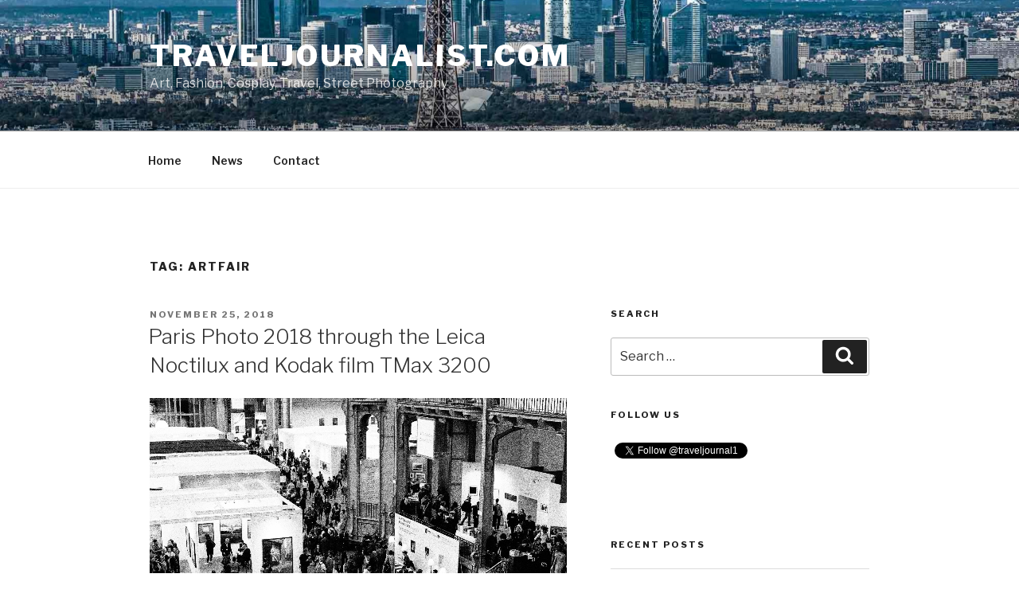

--- FILE ---
content_type: text/html; charset=utf-8
request_url: https://accounts.google.com/o/oauth2/postmessageRelay?parent=https%3A%2F%2Ftraveljournalist.com&jsh=m%3B%2F_%2Fscs%2Fabc-static%2F_%2Fjs%2Fk%3Dgapi.lb.en.2kN9-TZiXrM.O%2Fd%3D1%2Frs%3DAHpOoo_B4hu0FeWRuWHfxnZ3V0WubwN7Qw%2Fm%3D__features__
body_size: 162
content:
<!DOCTYPE html><html><head><title></title><meta http-equiv="content-type" content="text/html; charset=utf-8"><meta http-equiv="X-UA-Compatible" content="IE=edge"><meta name="viewport" content="width=device-width, initial-scale=1, minimum-scale=1, maximum-scale=1, user-scalable=0"><script src='https://ssl.gstatic.com/accounts/o/2580342461-postmessagerelay.js' nonce="QRy6dTEZiFFvmUyfpv7Mhw"></script></head><body><script type="text/javascript" src="https://apis.google.com/js/rpc:shindig_random.js?onload=init" nonce="QRy6dTEZiFFvmUyfpv7Mhw"></script></body></html>

--- FILE ---
content_type: text/css
request_url: https://traveljournalist.com/wp-content/plugins/wpsite-follow-us-badges/css/wpsite-follow-us-badges.css?ver=4.9.26
body_size: 630
content:
/* FRONT-END CSS (Widget Output) */

.widget_wpsite_follow_us_badges {}

.wpsite_follow_us_div {display: block;padding: 10px 0;clear: both; overflow: hidden;}
	.widget .twitterbox {display:block;padding:5px;}
	.widget .facebookbox {display:block;padding:5px;}
	.widget .linkedinbox {display:block;padding:5px;}
	.widget .googlebox {display:block;padding:5px;}
	.widget .pinterestbox {display:block;padding:5px;}
	.widget .youtubebox {display:block;padding:5px;}
	.widget .tumblrbox {display:block;padding:0;margin:5px;border: none !important;}

.wpsite_follow_us_div .fb-like { overflow: hidden;  width: 100%;} /* prevent text from going off page */
.wpsite_follow_us_div iframe {margin-bottom: 0;}  /* prevent Twitter row from inconsistent spacing */

.wpsite_follow_us_div_link {
	margin: 10px 0px 10px 0px;
	width: 150px;
}

.wpsite_follow_us_div_inline {
	display: inline-block !important;
	width: auto;
	padding: 10px;
	margin: 0 auto;
	max-width: 200px;
	max-height: 47px;
}

.wpsite_follow_us_div_link a {
	position: relative;
	color: white !important;
	text-decoration: none;
	font-family: 'Oswald';
	display: block;
	-webkit-border-radius: 6px;
	-moz-border-radius: 6px;
	border-radius: 6px;
	font-size: 16px;
	padding: 10px 15px 10px 60px;
	-webkit-transform: translate(0,0);
	-moz-transform: translate(0,0);
	transform: translate(0,0);
	-webkit-transition: all .2s ease;
	-moz-transition: all .2s ease;
	-ms-transition: all .2s ease;
	-o-transition: all .2s ease;
	transition: all .2s ease;
}

.wpsite_follow_us_div_link  a:active {
   	-webkit-transform: translate(0, 3px);
	-moz-transform: translate(0, 3px);
	transform: translate(0, 3px);
}

/* Twitter */

.wpsite_follow_us_div_link a.twitter::before{
	background: url("../img/twitter.png") no-repeat center center;
	content: "";
	width: 30px;
	height: 30px;
	position: absolute;
	left: 10px;
	top: 10%;
}

.wpsite_follow_us_div_link a.twitter {
	background:#2CA9E1;
	-webkit-box-shadow: 0px 6px 0px #2695BC;
	-moz-box-shadow: 0px 6px 0px #2695BC;
	box-shadow: 0px 6px 0px #2695BC;
}

.wpsite_follow_us_div_link a.twitter:active{
	-webkit-box-shadow: 0px 2px 0px #2695BC;
    -moz-box-shadow: 0px 2px 0px #2695BC;
    box-shadow: 0px 2px 0px #2695BC;
}

/* Facebook */

.wpsite_follow_us_div_link a.facebook::before{
	background: url("../img/facebook.png") no-repeat center center;
	content: "";
	width: 30px;
	height: 30px;
	position: absolute;
	left: 10px;
	top: 10%;
}

.wpsite_follow_us_div_link a.facebook {
	background:#3B5997;
	-webkit-box-shadow: 0px 6px 0px #293F63;
	-moz-box-shadow: 0px 6px 0px #293F63;
	box-shadow: 0px 6px 0px #293F63;
}

.wpsite_follow_us_div_link a.facebook:active{
	-webkit-box-shadow: 0px 2px 0px #293F63;
	-moz-box-shadow: 0px 2px 0px #293F63;
	box-shadow: 0px 2px 0px #293F63;
}

/* Google */

.wpsite_follow_us_div_link a.google::before{
	background: url("../img/gplus.png") no-repeat center center;
	content: "";
	width: 30px;
	height: 30px;
	position: absolute;
	left: 10px;
	top: 10%;
}

.wpsite_follow_us_div_link a.google {
	background:#353631;
	-webkit-box-shadow: 0px 6px 0px #141412;
	-moz-box-shadow: 0px 6px 0px #141412;
	box-shadow: 0px 6px 0px #141412;
}

.wpsite_follow_us_div_link a.google:active{
	-webkit-box-shadow: 0px 2px 0px #141412;
	-moz-box-shadow: 0px 2px 0px #141412;
	box-shadow: 0px 2px 0px #141412;
}

/* LinkedIn */

.wpsite_follow_us_div_link a.linkedin::before{
	background: url("../img/linkedin.png") no-repeat center center;
	content: "";
	width: 30px;
	height: 30px;
	position: absolute;
	left: 10px;
	top: 10%;
}

.wpsite_follow_us_div_link a.linkedin {
	background:#0073B2;
	-webkit-box-shadow: 0px 6px 0px #005377;
	-moz-box-shadow: 0px 6px 0px #005377;
	box-shadow: 0px 6px 0px #005377;
}

.wpsite_follow_us_div_link a.linkedin:active{
	-webkit-box-shadow: 0px 2px 0px #005377;
	-moz-box-shadow: 0px 2px 0px #005377;
	box-shadow: 0px 2px 0px #005377;
}

/* Pinterest */

.wpsite_follow_us_div_link a.pinterest::before{
	background: url("../img/pinterest.png") no-repeat center center;
	content: "";
	width: 30px;
	height: 30px;
	position: absolute;
	left: 10px;
	top: 10%;
}

.wpsite_follow_us_div_link a.pinterest {
	background:#CD1D1F;
	-webkit-box-shadow: 0px 6px 0px #8C151B;
	-moz-box-shadow: 0px 6px 0px #8C151B;
	box-shadow: 0px 6px 0px #8C151B;
}

.wpsite_follow_us_div_link a.pinterest:active{
	-webkit-box-shadow: 0px 2px 0px #8C151B;
	-moz-box-shadow: 0px 2px 0px #8C151B;
	box-shadow: 0px 2px 0px #8C151B;
}

/* YouTube */

.wpsite_follow_us_div_link a.youtube::before{
	background: url("../img/youtube.png") no-repeat center center;
	background-size: cover;
	content: "";
	width: 30px;
	height: 30px;
	position: absolute;
	left: 10px;
	top: 10%;
}

.wpsite_follow_us_div_link a.youtube {
	background:#e52d27;
	-webkit-box-shadow: 0px 6px 0px #b31217;
	-moz-box-shadow: 0px 6px 0px #b31217;
	box-shadow: 0px 6px 0px #b31217;
}

.wpsite_follow_us_div_link a.youtube:active{
	-webkit-box-shadow: 0px 2px 0px #b31217;
	-moz-box-shadow: 0px 2px 0px #b31217;
	box-shadow: 0px 2px 0px #b31217;
}

/* Tumblr */

.wpsite_follow_us_div_link a.tumblr::before{
	background: url("../img/tumblr.png") no-repeat center center;
	background-size: cover;
	content: "";
	width: 30px;
	height: 30px;
	position: absolute;
	left: 10px;
	top: 10%;
}

.wpsite_follow_us_div_link a.tumblr {
	background:#2c4762;
	-webkit-box-shadow: 0px 6px 0px #18324c;
	-moz-box-shadow: 0px 6px 0px #18324c;
	box-shadow: 0px 6px 0px #18324c;
}

.wpsite_follow_us_div_link a.tumblr:active{
	-webkit-box-shadow: 0px 2px 0px #18324c;
	-moz-box-shadow: 0px 2px 0px #18324c;
	box-shadow: 0px 2px 0px #18324c;
}